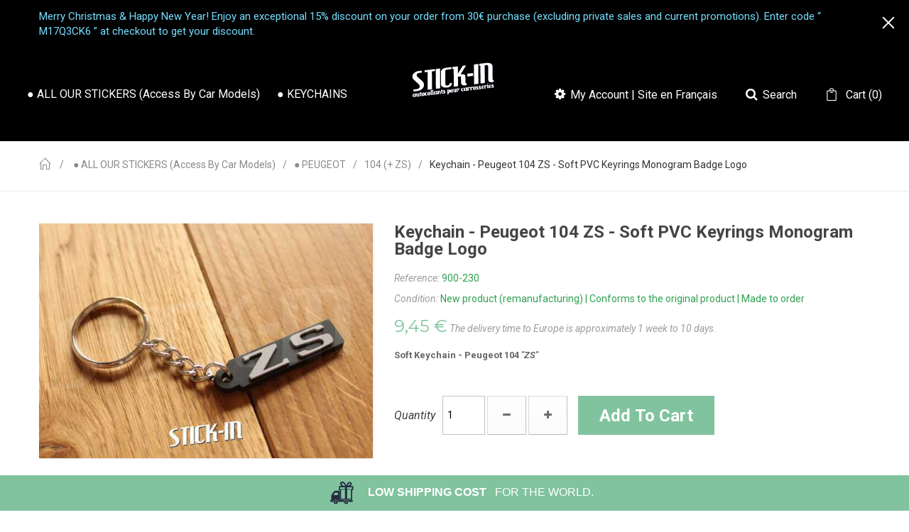

--- FILE ---
content_type: text/html; charset=utf-8
request_url: https://shop.stick-in.fr/en/stickers-decals-peugeot-104-zs-zs2/259-keychain-peugeot-104-zs-soft-pvc-keyrings-monogram-badge-logo.html
body_size: 20409
content:
<!DOCTYPE HTML> <!--[if lt IE 7]><html class="no-js lt-ie9 lt-ie8 lt-ie7" lang="en-us"><![endif]--> <!--[if IE 7]><html class="no-js lt-ie9 lt-ie8 ie7" lang="en-us"><![endif]--> <!--[if IE 8]><html class="no-js lt-ie9 ie8" lang="en-us"><![endif]--> <!--[if gt IE 8]><html class="no-js ie9" lang="en-us"><![endif]--><html lang="en-us"><head><meta charset="utf-8" /><title>Keychain - Peugeot 104 ZS - soft PVC keyrings monogram badge logo - STICK-IN | www.stick-in.fr</title><meta name="description" content="Keychain, keyrings, Stripes PTS Peugeot Talbot Sport 104 ZS." /><meta name="generator" content="PrestaShop" /><meta name="robots" content="index,follow" /><meta name="viewport" content="width=device-width, minimum-scale=0.25, maximum-scale=1.6, initial-scale=1.0" /><meta name="apple-mobile-web-app-capable" content="yes" /><link rel="icon" type="image/vnd.microsoft.icon" href="/img/favicon.ico?1738231704" /><link rel="shortcut icon" type="image/x-icon" href="/img/favicon.ico?1738231704" /><link rel="stylesheet" href="https://fonts.googleapis.com/icon?family=Material+Icons" type="text/css" media="all" /><link rel="stylesheet" href="https://shop.stick-in.fr/themes/pos_raavin/cache/v_1102_d32f2b0bf35d993262c2a229731de24d_all.css" type="text/css" media="all" /><link rel="stylesheet" href="https://shop.stick-in.fr/themes/pos_raavin/cache/v_1102_795b5b60dfb4c91e8ca87f3ed9483a2a_print.css" type="text/css" media="print" />   <style></style>  <style>.layered_filter_ul .radio,.layered_filter_ul .checkbox {
    display: inline-block;
}
.ets_speed_dynamic_hook .cart-products-count{
    display:none!important;
}
.ets_speed_dynamic_hook .ajax_cart_quantity ,.ets_speed_dynamic_hook .ajax_cart_product_txt,.ets_speed_dynamic_hook .ajax_cart_product_txt_s{
    display:none!important;
}
.ets_speed_dynamic_hook .shopping_cart > a:first-child:after {
    display:none!important;
}</style><link href='https://fonts.googleapis.com/css?family=Montserrat:400,700' rel='stylesheet'><link href='https://fonts.googleapis.com/css?family=Roboto:100,100i,300,300i,400,400i,500,500i,700,700i,900,900i&amp;subset=cyrillic,cyrillic-ext,greek,greek-ext,latin-ext,vietnamese' rel='stylesheet'><style type="text/css">h1, h2, h3, h4, h5, h6, .h1, .h2, .h3, .h4, .h5, .h6{
			font-family:Montserrat;
			} 
			.titleFont{
			font-family:Montserrat !important;
			}
							body, .footer-container #footer a, .footer-container #footer ul li{
			font-family:Roboto;
			}
			.linkFont{
			font-family:Roboto !important;
			}</style><meta property="og:image" content="https://shop.stick-in.fr/1779-medium_default/keychain-peugeot-104-zs-soft-pvc-keyrings-monogram-badge-logo.jpg"><meta property="og:image:width" content="125"><meta property="og:image:height" content="88"> <link rel="stylesheet" href="/modules/hotinfo/css/hotinfo.css"/><div class="hotinfo_top" align="center" style="text-align:center; background:#81C39E; border-top:1px solid #FFFFFF;"><table style="width:100%; height:50px; text-align:center;"><td> <span class="hotinfo_top"><div style="text-align: center;"><p><span style="font-family: arial, helvetica, sans-serif; font-size: 12pt; color: #ffffff;"><strong><img src="https://shop.stick-in.fr/img/cms/LOGO-06.png" alt="" width="33" height="33" /> &nbsp; &nbsp; LOW SHIPPING COST &nbsp; </strong>FOR THE WORLD.</span></p></div></td></table></div><link rel="canonical" href="https://shop.stick-in.fr/en/stickers-decals-peugeot-104-zs-zs2/259-keychain-peugeot-104-zs-soft-pvc-keyrings-monogram-badge-logo.html" /><link rel="alternate" hreflang="en" href="https://shop.stick-in.fr/en/stickers-decals-peugeot-104-zs-zs2/259-keychain-peugeot-104-zs-soft-pvc-keyrings-monogram-badge-logo.html" /><link rel="alternate" hreflang="en-us" href="https://shop.stick-in.fr/en/stickers-decals-peugeot-104-zs-zs2/259-keychain-peugeot-104-zs-soft-pvc-keyrings-monogram-badge-logo.html" /><link rel="alternate" hreflang="fr" href="https://shop.stick-in.fr/fr/autocollants-stickers-peugeot-104-zs-zs2/259-porte-cles-peugeot-104-zs-pvc-souple-monogramme-logo.html" /><link rel="alternate" hreflang="fr-fr" href="https://shop.stick-in.fr/fr/autocollants-stickers-peugeot-104-zs-zs2/259-porte-cles-peugeot-104-zs-pvc-souple-monogramme-logo.html" /><link rel="alternate" hreflang="de" href="https://shop.stick-in.fr/de/autocollants-stickers-peugeot-104-zs-zs2/259-porte-cles-peugeot-104-zs-pvc-souple-monogramme-logo.html" /><link rel="alternate" hreflang="de-de" href="https://shop.stick-in.fr/de/autocollants-stickers-peugeot-104-zs-zs2/259-porte-cles-peugeot-104-zs-pvc-souple-monogramme-logo.html" /><link rel="alternate" hreflang="it" href="https://shop.stick-in.fr/it/autocollants-stickers-peugeot-104-zs-zs2/259-portachiavi-peugeot-104-zs-logo-monogramma-in-morbido-pvc.html" /><link rel="alternate" hreflang="it-it" href="https://shop.stick-in.fr/it/autocollants-stickers-peugeot-104-zs-zs2/259-portachiavi-peugeot-104-zs-logo-monogramma-in-morbido-pvc.html" /><link rel="alternate" hreflang="es" href="https://shop.stick-in.fr/es/autocollants-stickers-peugeot-104-zs-zs2/259-llavero-peugeot-104-zs-logotipo-monograma-de-pvc-blando.html" /><link rel="alternate" hreflang="es-es" href="https://shop.stick-in.fr/es/autocollants-stickers-peugeot-104-zs-zs2/259-llavero-peugeot-104-zs-logotipo-monograma-de-pvc-blando.html" /><link rel="alternate" hreflang="x-default" href="https://shop.stick-in.fr/fr/autocollants-stickers-peugeot-104-zs-zs2/259-porte-cles-peugeot-104-zs-pvc-souple-monogramme-logo.html" /><style type="text/css">.animation1 {
	 -webkit-transition-duration: 500ms;
    -moz-transition-duration: 500ms;
    -o-transition-duration: 500ms;
    transition-duration: 500ms;
}</style><link rel="stylesheet" href="https://shop.stick-in.fr/themes/pos_raavin/css/animate.css" type="text/css" /><link rel="stylesheet" href="https://shop.stick-in.fr/themes/pos_raavin/css/style.css" type="text/css" /><link rel="stylesheet" href="https://shop.stick-in.fr/themes/pos_raavin/css/simple-line-icons.css" type="text/css" /><link rel="stylesheet" href="https://fonts.googleapis.com/css?family=Open+Sans:300,600&amp;subset=latin,latin-ext" type="text/css" media="all" /> <!--[if IE 8]> 
<script src="https://oss.maxcdn.com/libs/html5shiv/3.7.0/html5shiv.js"></script> 
<script src="https://oss.maxcdn.com/libs/respond.js/1.3.0/respond.min.js"></script> <![endif]--></head><body itemscope itemtype="http://schema.org/WebPage" id="product" class="product product-259 product-keychain-peugeot-104-zs-soft-pvc-keyrings-monogram-badge-logo category-48 category-stickers-decals-peugeot-104-zs-zs2 hide-left-column hide-right-column lang_en"><div id="page" class="sub-page"><div class="header-container"> <header id="header"><div class="banner"><div class="container"><div class="row"><div class="wt-banner-special"><div class="banner-special-fixed"> <a class="close-banner-special" href="javascript: void(0)"><span>close</span></a><div class="banner-special-content"> <a class="wt_banner" href="https://shop.stick-in.fr/" title=""> <img class="img-responsive" src="https://shop.stick-in.fr/modules/wtbannerspecial/views/img/802e094c998b932d05afd8fb49b87e10.jpg" alt="" title=""/> </a></div></div> <a class="show-banner-special" href="javascript: void(0)"><span>Show</span></a>  </div></div></div></div><div class="header-middle"><div class="row"><div class="col-lg-5 col-md-12 col-sm-12 col-xs-12"><div class="ma-nav-mobile-container visible-xs visible-sm"><div><div class="navbar"><div id="navbar-inner" class="navbar-inner navbar-inactive"><div class="menu-mobile"><a class="btn btn-navbar"><span class="icon-bar"></span><span class="icon-bar"></span><span class="icon-bar"></span></a><span class="brand">My car</span></div><ul id="ma-mobilemenu" class="tree mobilemenu nav-collapse collapse"><li class="last"> <a href="https://shop.stick-in.fr/en/43--all-our-stickers-access-by-car-models" title=""> ● ALL OUR STICKERS (access by car models) </a><ul><li > <a href="https://shop.stick-in.fr/en/3-stickers-decals-renault-sport-alpine-clio-megane-rs" title="Find all the stickers for RENAULT | ALPINE cars. All our decals are consistent with original. Low shipping cost for the world. Shipping within 24 to 48 hours."> ● RENAULT | ALPINE </a><ul><li > <a href="https://shop.stick-in.fr/en/4-stickers-clio-williams-decals-renault" title="Find all the stickers for Renault Clio Williams. All our stickers are similar with the original ones. Low shipping costs. Quick delivery for the world."> Clio Williams </a></li><li > <a href="https://shop.stick-in.fr/en/19-stickers-clio-16s-16v-cup-decals-renault" title="Find all the stickers for Renault Clio 16S | 16V | CUP. All our stickers are similar with the original ones. Low shipping costs. Quick delivery for the world."> Clio 16S - 16V - CUP </a></li><li > <a href="https://shop.stick-in.fr/en/55-clio-2rs-team-172-cup-trophy" title="Find all the stickers for Renault Clio 2RS Ragnotti Team Trophy 172 182. All our stickers are similar with the original ones. Low shipping costs. Quick delivery for the world."> Clio 2RS | Team, 172 CUP, Trophy </a></li><li > <a href="https://shop.stick-in.fr/en/26-stickers-clio-4rs-trophy-edc-220-decals" title="Find all the stickers for Renault Clio 4 RS Trophy EDC 220 Renault Sport. All our stickers are similar with the original ones. Low shipping costs. Quick delivery for the world."> Clio 4RS | Trophy EDC 220 </a></li><li > <a href="https://shop.stick-in.fr/en/14-megane-2rs-f1-team-r26" title="Find all the stickers for Renault Megane 2 RS F1 Team R26. All our stickers are similar with the original ones. Low shipping costs. Quick delivery for the world."> Megane 2RS | F1 Team, R26 </a></li><li > <a href="https://shop.stick-in.fr/en/23-stickers-megane-3rs-trophy-r-decals-renault-sport" title="Find all the stickers for Renault Megane 3 RS Trophy(-R). All our stickers are similar with the original ones. Low shipping costs. Quick delivery for the world."> Megane 3RS | Trophy(-R) </a></li><li > <a href="https://shop.stick-in.fr/en/57-stickers-decals-renault-4L" title="Find all the stickers for Renault 4L. All our stickers are similar with the original ones. Low shipping costs. Quick delivery for the world."> Renault 4L </a></li><li > <a href="https://shop.stick-in.fr/en/28-stickers-decals-renault-5-alpine-turbo-r5-a5" title="Find all the stickers for Renault 5 Alpine | R5 Alpine Turbo A5. All our stickers are similar with the original ones. Low shipping costs. Quick delivery for the world."> Renault 5 Alpine | Turbo </a></li><li > <a href="https://shop.stick-in.fr/en/24-stickers-renault-5-gt-turbo-r5-gtt-decals" title="Find all the stickers for Renault 5 GT Turbo R5 GTT. All our stickers are similar with the original ones. Low shipping costs. Quick delivery for the world."> Renault 5 GT Turbo </a></li><li > <a href="https://shop.stick-in.fr/en/46-stickers-decals-renault-5-turbo-1-2-r5-maxi" title="Find all the stickers for Renault 5 Turbo 1 &amp;amp; 2 R5 Maxi Tour de Corse. All our stickers are similar with the original ones. Low shipping costs. Quick delivery for the world."> Renault 5 Turbo 1 &amp; 2 </a></li><li > <a href="https://shop.stick-in.fr/en/54-stickers-decals-renault-11-R11-turbo" title="Find all the stickers for Renault 11 R11 Turbo. All our stickers are similar with the original ones. Low shipping costs. Quick delivery for the world."> Renault 11 | Turbo </a></li><li > <a href="https://shop.stick-in.fr/en/52-stickers-decals-renault-14-r14" title="Find all the stickers for Renault 14 R14. All our decals are consistent with original. Low shipping cost for the world. Shipping within 24 to 48 hours."> Renault 14 </a></li><li > <a href="https://shop.stick-in.fr/en/53-stickers-decals-renault-15-17-R15-R17" title="Find all the stickers for Renault 15 R15 &amp;amp; Renault 17 R17. All our stickers are similar with the original ones. Low shipping costs. Quick delivery for the world."> Renault 15 | R17 </a></li><li > <a href="https://shop.stick-in.fr/en/25-stickers-decals-renault-18-r18-turbo" title="Find all the stickers for Renault 18 Turbo R18. All our stickers are similar with the original ones. Low shipping costs. Quick delivery for the world."> Renault 18 | Turbo </a></li><li > <a href="https://shop.stick-in.fr/en/8-stickers-decals-renault-19-r19-16s-16v" title="Find all the stickers for Renault 19 16S | 16V R19 Cabriolet. All our stickers are similar with the original ones. Low shipping costs. Quick delivery for the world."> Renault 19 | 16S - 16V </a></li><li > <a href="https://shop.stick-in.fr/en/13-stickers-decals-renault-21-turbo-r21" title="Find all the stickers for Renault 21 Turbo R21. All our stickers are similar with the original ones. Low shipping costs. Quick delivery for the world."> Renault 21 | Turbo </a></li><li > <a href="https://shop.stick-in.fr/en/51-stickers-decals-renault-25-v6-turbo-r25-baccara" title="Find all the stickers for Renault 25 V6 Turbo Baccara. All our stickers are similar with the original ones. Low shipping costs. Quick delivery for the world."> Renault 25 | V6 Turbo </a></li><li > <a href="https://shop.stick-in.fr/en/15-stickers-decals-renault-twingo-1" title="Find all the specific stickers for Renault Twingo 1. All our stickers are compliant with the original. Alize, Benetton, Canvas Top, Kenzo, Summer, Wind, Zet, Grease, Elite, Air, Seventie, Enjoy, Freeze, Jungle, Look, Sari, Sky, Sound, Spring, Velvet, Ice, Liberty, Look, Metropolis, Summertime, Hélios, L&#039;Oréal, Sun, Soleil, Epicea, Green Fee, Perrier, St Tropez, Tintin, Verde, D, Dynamique, Tech&#039;Run, Beach, Diabolika, Oasis, Smile, Kiss Cool, Lazuli, Emotion, Chic &amp;amp; Sexy, Jade, Pépite, Collector, Pack, Easy, Société, Matic, Initiale, Authentique, Expression, Privilège, Campus."> Twingo 1 </a></li><li > <a href="https://shop.stick-in.fr/en/66-stickers-decals-renault-twingo-2-II" title="Find all the specific stickers for Renault Twingo 2 II. All our stickers are compliant with the original."> Twingo 2 </a></li><li > <a href="https://shop.stick-in.fr/en/67-stickers-decals-renault-twingo-3-III" title="Find all the specific stickers for Renault Twingo 3 III. All our stickers are compliant with the original."> Twingo 3 </a></li><li > <a href="https://shop.stick-in.fr/en/29-stickers-decals-renault-alpine-a110" title="Find all the stickers for Renault Alpine A110. All our stickers are similar with the original ones. Low shipping costs. Quick delivery for the world."> Alpine A110 </a></li><li class="last"> <a href="https://shop.stick-in.fr/en/61-stickers-decals-renault-alpine-gta-v6" title="Find all the stickers for Renault Alpine GTA V6. All our stickers are similar with the original ones. Low shipping costs. Quick delivery for the world."> Alpine GTA V6 </a></li></ul></li><li > <a href="https://shop.stick-in.fr/en/12-stickers-decals-peugeot-205-gti-19-16-rallye-309-306-1600-1900" title="Find all the stickers for PEUGEOT cars. All our decals are consistent with original. Low shipping cost for the world. Shipping within 24 to 48 hours."> ● PEUGEOT </a><ul><li > <a href="https://shop.stick-in.fr/en/48-stickers-decals-peugeot-104-zs-zs2" class="selected" title="Find all the stickers for Peugeot 104 and ZS. All our reproductions stickers are like the originals. Low shipping cost for the world. Shipping within 24 to 48 hours."> 104 (+ ZS) </a></li><li > <a href="https://shop.stick-in.fr/en/47-106-rallye-xs-xsi-s16" title="Find all the stickers for Peugeot 106 Rallye XSi &amp;amp; S16. All our reproductions stickers are like the originals. Low shipping cost for the world. Shipping within 24 to 48 hours."> 106 (+ Rallye, XS, XSi &amp; S16) </a></li><li > <a href="https://shop.stick-in.fr/en/63-stickers-decals-peugeot-204" title="Find all the stickers for Peugeot 204. All our reproductions stickers are like the originals. Low shipping cost for the world. Shipping within 24 to 48 hours."> 204 </a></li><li > <a href="https://shop.stick-in.fr/en/22-stickers-decals-peugeot-205-cabriolet-cti-roland-garros-cj-pininfarina" title="Find all the stickers for Peugeot 205 Cabriolet Convertible CJ CTI or Roland Garros. All our reproductions stickers are like the originals. Low shipping cost for the world. Shipping within 24 to 48 hours."> 205 Cabriolet (+CTI, Roland Garros) </a></li><li > <a href="https://shop.stick-in.fr/en/20-stickers-decals-peugeot-205-gti-16-105-115" title="Find all the stickers for Peugeot 205 205 GTI 1.6 105 115. All our reproductions stickers are like the originals. Low shipping cost for the world. Shipping within 24 to 48 hours."> 205 GTI 1.6 </a></li><li > <a href="https://shop.stick-in.fr/en/21-stickers-decals-peugeot-205-gti-19-130-griffe" title="Find all the stickers forPeugeot 205 GTI 1.9 and Griffe. All our decals are consistent with original. Low shipping cost for the world. Shipping within 24 to 48 hours."> 205 GTI 1.9 (+ Griffe) </a></li><li > <a href="https://shop.stick-in.fr/en/50-stickers-decals-peugeot-205-rallye" title="Find all the stickers for Peugeot 205 Rallye. All our reproductions stickers are like the originals. Low shipping cost for the world. Shipping within 24 to 48 hours."> 205 Rallye </a></li><li > <a href="https://shop.stick-in.fr/en/31-stickers-decals-peugeot-205-roland-garros" title="Find all the stickers for Peugeot 205 Roland Garros. All our reproductions stickers are like the originals. Low shipping cost for the world. Shipping within 24 to 48 hours."> 205 Roland Garros </a></li><li > <a href="https://shop.stick-in.fr/en/30-stickers-decals-peugeot-205-xs-gt" title=""> 205 XS &amp; GT </a></li><li > <a href="https://shop.stick-in.fr/en/62-304" title=""> 304 </a></li><li > <a href="https://shop.stick-in.fr/en/59-stickers-decals-peugeot-305" title=""> 305 </a></li><li > <a href="https://shop.stick-in.fr/en/32-stickers-peugeot-306-s16-roland-garros-decals" title=""> 306 (+ S16, Roland Garros) </a></li><li > <a href="https://shop.stick-in.fr/en/44-stickers-peugeot-309-gti-decals" title=""> 309 (+GTI) </a></li><li > <a href="https://shop.stick-in.fr/en/49-stickers-decals-peugeot-405-mi16" title=""> 405 (+ Mi16) </a></li><li class="last"> <a href="https://shop.stick-in.fr/en/58-stickers-decals-peugeot-505" title=""> 505 </a></li></ul></li><li > <a href="https://shop.stick-in.fr/en/17-stickers-decals-lotus-elise-exige-111s-111r-s1-s2-cup" title="Find all the stickers for Lotus Elise or Exige cars. All our decals are consistent with original. Low shipping cost for the world. Shipping within 24 to 48 hours."> ● LOTUS </a><ul><li > <a href="https://shop.stick-in.fr/en/33-stickers-lotus-elise-mk1-s1-111s-111r-135r-160" title=""> Elise S1 (1996 - 2000) </a></li><li > <a href="https://shop.stick-in.fr/en/34-stickers-decals-lotus-elise-s2--mk2-111s-111r-135r-160-2001-2010-sport-190-122-toyota-supercharged-sc-s-r" title=""> Elise S2 (2001 - 2010) </a></li><li > <a href="https://shop.stick-in.fr/en/35-stickers-lotus-exige-mk1-s1-cup-2000-2002" title=""> Exige S1 (2000 - 2002) </a></li><li class="last"> <a href="https://shop.stick-in.fr/en/36-exige-s2-2004-2011" title=""> Exige S2 (2004 - 2011) </a></li></ul></li><li > <a href="https://shop.stick-in.fr/en/37--volkswagen" title=""> ● VOLKSWAGEN </a><ul><li > <a href="https://shop.stick-in.fr/en/38-golf-gti-mk1" title=""> Golf GTI mk1 </a></li><li class="last"> <a href="https://shop.stick-in.fr/en/39-golf-gti-mk2" title=""> Golf GTI mk2 </a></li></ul></li><li > <a href="https://shop.stick-in.fr/en/40--land-rover" title=""> ● LAND ROVER </a><ul><li class="last"> <a href="https://shop.stick-in.fr/en/41-defender" title=""> Defender </a></li></ul></li><li > <a href="https://shop.stick-in.fr/en/64--automobile-circuits" title=""> ● AUTOMOBILE CIRCUITS </a></li><li class="last"> <a href="https://shop.stick-in.fr/en/56--keychains" title="Find all our specific key rings for your (youngtimers classics) car."> ● KEYCHAINS </a></li></ul></li></ul>  </div></div></div></div><div class="nav-container visible-lg visible-md"><div class="nav-inner"><div id="pt_custommenu" class="pt_custommenu"><div id="pt_menu43" class="pt_menu nav-1"><div class="parentMenu"> <a href="https://shop.stick-in.fr/en/43--all-our-stickers-access-by-car-models"> <span>● ALL OUR STICKERS (access by car models)</span> </a></div><div id="popup43" class="popup" style="display: none; width: 1228px;"><div class="block1" id="block143"><div class="column first col1"><div class="itemMenu level1"><a class="itemMenuName level3" href="https://shop.stick-in.fr/en/3-stickers-decals-renault-sport-alpine-clio-megane-rs"><span>●&nbsp;RENAULT&nbsp;|&nbsp;ALPINE</span></a><div class="itemSubMenu level3"><div class="itemMenu level4"><a class="itemMenuName level4" href="https://shop.stick-in.fr/en/4-stickers-clio-williams-decals-renault"><span>Clio&nbsp;Williams</span></a><a class="itemMenuName level4" href="https://shop.stick-in.fr/en/19-stickers-clio-16s-16v-cup-decals-renault"><span>Clio&nbsp;16S&nbsp;-&nbsp;16V&nbsp;-&nbsp;CUP</span></a><a class="itemMenuName level4" href="https://shop.stick-in.fr/en/55-clio-2rs-team-172-cup-trophy"><span>Clio&nbsp;2RS&nbsp;|&nbsp;Team,&nbsp;172&nbsp;CUP,&nbsp;Trophy</span></a><a class="itemMenuName level4" href="https://shop.stick-in.fr/en/26-stickers-clio-4rs-trophy-edc-220-decals"><span>Clio&nbsp;4RS&nbsp;|&nbsp;Trophy&nbsp;EDC&nbsp;220</span></a><a class="itemMenuName level4" href="https://shop.stick-in.fr/en/14-megane-2rs-f1-team-r26"><span>Megane&nbsp;2RS&nbsp;|&nbsp;F1&nbsp;Team,&nbsp;R26</span></a><a class="itemMenuName level4" href="https://shop.stick-in.fr/en/23-stickers-megane-3rs-trophy-r-decals-renault-sport"><span>Megane&nbsp;3RS&nbsp;|&nbsp;Trophy(-R)</span></a><a class="itemMenuName level4" href="https://shop.stick-in.fr/en/57-stickers-decals-renault-4L"><span>Renault&nbsp;4L</span></a><a class="itemMenuName level4" href="https://shop.stick-in.fr/en/28-stickers-decals-renault-5-alpine-turbo-r5-a5"><span>Renault&nbsp;5&nbsp;Alpine&nbsp;|&nbsp;Turbo</span></a><a class="itemMenuName level4" href="https://shop.stick-in.fr/en/24-stickers-renault-5-gt-turbo-r5-gtt-decals"><span>Renault&nbsp;5&nbsp;GT&nbsp;Turbo</span></a><a class="itemMenuName level4" href="https://shop.stick-in.fr/en/46-stickers-decals-renault-5-turbo-1-2-r5-maxi"><span>Renault&nbsp;5&nbsp;Turbo&nbsp;1&nbsp;&&nbsp;2</span></a><a class="itemMenuName level4" href="https://shop.stick-in.fr/en/54-stickers-decals-renault-11-R11-turbo"><span>Renault&nbsp;11&nbsp;|&nbsp;Turbo</span></a><a class="itemMenuName level4" href="https://shop.stick-in.fr/en/52-stickers-decals-renault-14-r14"><span>Renault&nbsp;14</span></a><a class="itemMenuName level4" href="https://shop.stick-in.fr/en/53-stickers-decals-renault-15-17-R15-R17"><span>Renault&nbsp;15&nbsp;|&nbsp;R17</span></a><a class="itemMenuName level4" href="https://shop.stick-in.fr/en/25-stickers-decals-renault-18-r18-turbo"><span>Renault&nbsp;18&nbsp;|&nbsp;Turbo</span></a><a class="itemMenuName level4" href="https://shop.stick-in.fr/en/8-stickers-decals-renault-19-r19-16s-16v"><span>Renault&nbsp;19&nbsp;|&nbsp;16S&nbsp;-&nbsp;16V</span></a><a class="itemMenuName level4" href="https://shop.stick-in.fr/en/13-stickers-decals-renault-21-turbo-r21"><span>Renault&nbsp;21&nbsp;|&nbsp;Turbo</span></a><a class="itemMenuName level4" href="https://shop.stick-in.fr/en/51-stickers-decals-renault-25-v6-turbo-r25-baccara"><span>Renault&nbsp;25&nbsp;|&nbsp;V6&nbsp;Turbo</span></a><a class="itemMenuName level4" href="https://shop.stick-in.fr/en/15-stickers-decals-renault-twingo-1"><span>Twingo&nbsp;1</span></a><a class="itemMenuName level4" href="https://shop.stick-in.fr/en/66-stickers-decals-renault-twingo-2-II"><span>Twingo&nbsp;2</span></a><a class="itemMenuName level4" href="https://shop.stick-in.fr/en/67-stickers-decals-renault-twingo-3-III"><span>Twingo&nbsp;3</span></a><a class="itemMenuName level4" href="https://shop.stick-in.fr/en/29-stickers-decals-renault-alpine-a110"><span>Alpine&nbsp;A110</span></a><a class="itemMenuName level4" href="https://shop.stick-in.fr/en/61-stickers-decals-renault-alpine-gta-v6"><span>Alpine&nbsp;GTA&nbsp;V6</span></a></div></div></div></div><div class="column col2"><div class="itemMenu level1"><a class="itemMenuName level3" href="https://shop.stick-in.fr/en/12-stickers-decals-peugeot-205-gti-19-16-rallye-309-306-1600-1900"><span>●&nbsp;PEUGEOT</span></a><div class="itemSubMenu level3"><div class="itemMenu level4"><a class="itemMenuName level4" href="https://shop.stick-in.fr/en/48-stickers-decals-peugeot-104-zs-zs2"><span>104&nbsp;(+&nbsp;ZS)</span></a><a class="itemMenuName level4" href="https://shop.stick-in.fr/en/47-106-rallye-xs-xsi-s16"><span>106&nbsp;(+&nbsp;Rallye,&nbsp;XS,&nbsp;XSi&nbsp;&&nbsp;S16)</span></a><a class="itemMenuName level4" href="https://shop.stick-in.fr/en/63-stickers-decals-peugeot-204"><span>204</span></a><a class="itemMenuName level4" href="https://shop.stick-in.fr/en/22-stickers-decals-peugeot-205-cabriolet-cti-roland-garros-cj-pininfarina"><span>205&nbsp;Cabriolet&nbsp;(+CTI,&nbsp;Roland&nbsp;Garros)</span></a><a class="itemMenuName level4" href="https://shop.stick-in.fr/en/20-stickers-decals-peugeot-205-gti-16-105-115"><span>205&nbsp;GTI&nbsp;1.6</span></a><a class="itemMenuName level4" href="https://shop.stick-in.fr/en/21-stickers-decals-peugeot-205-gti-19-130-griffe"><span>205&nbsp;GTI&nbsp;1.9&nbsp;(+&nbsp;Griffe)</span></a><a class="itemMenuName level4" href="https://shop.stick-in.fr/en/50-stickers-decals-peugeot-205-rallye"><span>205&nbsp;Rallye</span></a><a class="itemMenuName level4" href="https://shop.stick-in.fr/en/31-stickers-decals-peugeot-205-roland-garros"><span>205&nbsp;Roland&nbsp;Garros</span></a><a class="itemMenuName level4" href="https://shop.stick-in.fr/en/30-stickers-decals-peugeot-205-xs-gt"><span>205&nbsp;XS&nbsp;&&nbsp;GT</span></a><a class="itemMenuName level4" href="https://shop.stick-in.fr/en/62-304"><span>304</span></a><a class="itemMenuName level4" href="https://shop.stick-in.fr/en/59-stickers-decals-peugeot-305"><span>305</span></a><a class="itemMenuName level4" href="https://shop.stick-in.fr/en/32-stickers-peugeot-306-s16-roland-garros-decals"><span>306&nbsp;(+&nbsp;S16,&nbsp;Roland&nbsp;Garros)</span></a><a class="itemMenuName level4" href="https://shop.stick-in.fr/en/44-stickers-peugeot-309-gti-decals"><span>309&nbsp;(+GTI)</span></a><a class="itemMenuName level4" href="https://shop.stick-in.fr/en/49-stickers-decals-peugeot-405-mi16"><span>405&nbsp;(+&nbsp;Mi16)</span></a><a class="itemMenuName level4" href="https://shop.stick-in.fr/en/58-stickers-decals-peugeot-505"><span>505</span></a></div></div></div></div><div class="column col3"><div class="itemMenu level1"><a class="itemMenuName level3" href="https://shop.stick-in.fr/en/17-stickers-decals-lotus-elise-exige-111s-111r-s1-s2-cup"><span>●&nbsp;LOTUS</span></a><div class="itemSubMenu level3"><div class="itemMenu level4"><a class="itemMenuName level4" href="https://shop.stick-in.fr/en/33-stickers-lotus-elise-mk1-s1-111s-111r-135r-160"><span>Elise&nbsp;S1&nbsp;(1996&nbsp;-&nbsp;2000)</span></a><a class="itemMenuName level4" href="https://shop.stick-in.fr/en/34-stickers-decals-lotus-elise-s2--mk2-111s-111r-135r-160-2001-2010-sport-190-122-toyota-supercharged-sc-s-r"><span>Elise&nbsp;S2&nbsp;(2001&nbsp;-&nbsp;2010)</span></a><a class="itemMenuName level4" href="https://shop.stick-in.fr/en/35-stickers-lotus-exige-mk1-s1-cup-2000-2002"><span>Exige&nbsp;S1&nbsp;(2000&nbsp;-&nbsp;2002)</span></a><a class="itemMenuName level4" href="https://shop.stick-in.fr/en/36-exige-s2-2004-2011"><span>Exige&nbsp;S2&nbsp;(2004&nbsp;-&nbsp;2011)</span></a></div></div></div></div><div class="column col4"><div class="itemMenu level1"><a class="itemMenuName level3" href="https://shop.stick-in.fr/en/37--volkswagen"><span>●&nbsp;VOLKSWAGEN</span></a><div class="itemSubMenu level3"><div class="itemMenu level4"><a class="itemMenuName level4" href="https://shop.stick-in.fr/en/38-golf-gti-mk1"><span>Golf&nbsp;GTI&nbsp;mk1</span></a><a class="itemMenuName level4" href="https://shop.stick-in.fr/en/39-golf-gti-mk2"><span>Golf&nbsp;GTI&nbsp;mk2</span></a></div></div></div></div><div class="column col5"><div class="itemMenu level1"><a class="itemMenuName level3" href="https://shop.stick-in.fr/en/40--land-rover"><span>●&nbsp;LAND&nbsp;ROVER</span></a><div class="itemSubMenu level3"><div class="itemMenu level4"><a class="itemMenuName level4" href="https://shop.stick-in.fr/en/41-defender"><span>Defender</span></a></div></div></div></div><div class="column col6"><div class="itemMenu level1"><a class="itemMenuName level3" href="https://shop.stick-in.fr/en/64--automobile-circuits"><span>●&nbsp;AUTOMOBILE&nbsp;CIRCUITS</span></a></div></div><div class="column last col7"><div class="itemMenu level1"><a class="itemMenuName level3" href="https://shop.stick-in.fr/en/56--keychains"><span>●&nbsp;KEYCHAINS</span></a></div></div><div class="clearBoth"></div></div></div></div><div id="pt_menu56" class="pt_menu nav-2 pt_menu_no_child"><div class="parentMenu"> <a href="https://shop.stick-in.fr/en/56--keychains"> <span>● KEYCHAINS</span> </a></div></div></div></div></div>  </div><div class="pos_logo col-lg-2 col-md-12 col-sm-12 col-xs-12"> <a href="https://shop.stick-in.fr/" title="STICK-IN | www.stick-in.fr"> <img class="logo img-responsive" src="https://shop.stick-in.fr/img/my-shop-logo-1495109507.jpg" alt="STICK-IN | www.stick-in.fr" width="351" height="100"/> </a></div><div class="col-lg-5 col-md-12 col-sm-12 col-xs-12"><div class="right-header"><div class="block-cart"><div class="shopping_cart"> <a href="https://shop.stick-in.fr/en/order" title="View my shopping cart" rel="nofollow"> <b>Cart</b> (<span class="ajax_cart_quantity unvisible">0</span>) <span class="ajax_cart_product_txt">item</span> <span class="ajax_cart_product_txt_s unvisible">items </span> <span class="ajax_cart_total unvisible"> 0,00 € </span> <span class="ajax_cart_no_product">(empty)</span> </a><div class="cart_block block exclusive"><div class="block_content"><div class="cart_block_list"><p class="cart_block_no_products"> No products</p><div class="cart-prices"><div class="cart-prices-line first-line"> <span class="price cart_block_shipping_cost ajax_cart_shipping_cost unvisible"> To be determined </span> <span class="unvisible"> Shipping </span></div><div class="cart-prices-line"> <span class="price cart_block_tax_cost ajax_cart_tax_cost">0,00 €</span> <span>Tax</span></div><div class="cart-prices-line last-line"> <span class="price cart_block_total ajax_block_cart_total">0,00 €</span> <span>Total</span></div></div><p class="cart-buttons"> <a id="button_order_cart" class="btn btn-default button button-small" href="https://shop.stick-in.fr/en/order" title="Check out" rel="nofollow"> <span> Check out<i class="icon-chevron-right right"></i> </span> </a></p></div></div></div></div></div><div id="layer_cart"><div class="clearfix"><div class="layer_cart_product col-xs-12 col-md-6"> <span class="cross" title="Close window"></span> <span class="title"> <i class="icon-check"></i>Product successfully added to your shopping cart </span><div class="product-image-container layer_cart_img"></div><div class="layer_cart_product_info"> <span id="layer_cart_product_title" class="product-name"></span> <span id="layer_cart_product_attributes"></span><div> <strong class="dark">Quantity</strong> <span id="layer_cart_product_quantity"></span></div><div> <strong class="dark">Total</strong> <span id="layer_cart_product_price"></span></div></div></div><div class="layer_cart_cart col-xs-12 col-md-6"> <span class="title"> <span class="ajax_cart_product_txt_s unvisible"> There are <span class="ajax_cart_quantity">0</span> items in your cart. </span> <span class="ajax_cart_product_txt "> There is 1 item in your cart. </span> </span><div class="layer_cart_row"> <strong class="dark"> Total products </strong> <span class="ajax_block_products_total"> </span></div><div class="layer_cart_row"> <strong class="dark unvisible"> Total shipping&nbsp; </strong> <span class="ajax_cart_shipping_cost unvisible"> To be determined </span></div><div class="layer_cart_row"> <strong class="dark">Tax</strong> <span class="price cart_block_tax_cost ajax_cart_tax_cost">0,00 €</span></div><div class="layer_cart_row"> <strong class="dark"> Total </strong> <span class="ajax_block_cart_total"> </span></div><div class="button-container"> <span class="continue btn btn-default button exclusive-medium" title="Continue shopping"> <span> <i class="icon-chevron-left left"></i>Continue shopping </span> </span> <a class="btn btn-default button button-medium" href="https://shop.stick-in.fr/en/order" title="Proceed to checkout" rel="nofollow"> <span> Proceed to checkout<i class="icon-chevron-right right"></i> </span> </a></div></div></div><div class="crossseling"></div></div><div class="layer_cart_overlay"></div><div id="search_block_top"><div class="icon-search current ">Search</div><div class="toogle_content"><form id="searchbox" method="get" action="//shop.stick-in.fr/en/search" > <input type="hidden" name="controller" value="search" /> <input type="hidden" name="orderby" value="position" /> <input type="hidden" name="orderway" value="desc" /> <input class="search_query form-control" type="text" id="search_query_top" name="search_query" placeholder="Search" value="" /> <button type="submit" name="submit_search" class="btn btn-default button-search"> <span>Search</span> </button></form></div></div><div class="setting-nav"><div class="icon-nav current">My Account | Site en Fran&ccedil;ais</div><ul class="content-nav toogle_content"><li class="header_userinfo"><div class="top-userinfo"><ul id="header_links" class=" vertical-link header_links_ul"><li class="first"><a class="link-myaccount" href="https://shop.stick-in.fr/en/my-account" title="My account"> My account </a></li><li><a class="link-checkout" href="https://shop.stick-in.fr/en/order" title="checkout"> checkout </a></li><li> <a class="login" href="https://shop.stick-in.fr/en/my-account" rel="nofollow" title="Log in to your customer account"> Log in </a></li></ul></div></li><li id="languages-block-top" class="languages-block"><div class="current_active"> <img src="https://shop.stick-in.fr/img/l/1.jpg" alt="en" width="16" height="11" /> <span>English</span></div><ul id="first-languages" class="languages-block_ul"><li class="selected"> <img src="https://shop.stick-in.fr/img/l/1.jpg" alt="en" width="16" height="11" /> <span>English</span></li><li > <img src="https://shop.stick-in.fr/img/l/2.jpg" alt="fr" width="16" height="11" /> <a href="https://shop.stick-in.fr/fr/autocollants-stickers-peugeot-104-zs-zs2/259-porte-cles-peugeot-104-zs-pvc-souple-monogramme-logo.html" title="Français (French)" rel="alternate" hreflang="fr"> <span>Français</span> </a></li><li > <img src="https://shop.stick-in.fr/img/l/3.jpg" alt="de" width="16" height="11" /> <a href="https://shop.stick-in.fr/de/autocollants-stickers-peugeot-104-zs-zs2/259-porte-cles-peugeot-104-zs-pvc-souple-monogramme-logo.html" title="Deutsch (German)" rel="alternate" hreflang="de"> <span>Deutsch</span> </a></li><li > <img src="https://shop.stick-in.fr/img/l/4.jpg" alt="it" width="16" height="11" /> <a href="https://shop.stick-in.fr/it/autocollants-stickers-peugeot-104-zs-zs2/259-portachiavi-peugeot-104-zs-logo-monogramma-in-morbido-pvc.html" title="Italiano (Italian)" rel="alternate" hreflang="it"> <span>Italiano</span> </a></li><li > <img src="https://shop.stick-in.fr/img/l/6.jpg" alt="es" width="16" height="11" /> <a href="https://shop.stick-in.fr/es/autocollants-stickers-peugeot-104-zs-zs2/259-llavero-peugeot-104-zs-logotipo-monograma-de-pvc-blando.html" title="Español (Spanish)" rel="alternate" hreflang="es"> <span>Español</span> </a></li></ul></li></ul></div></div></div></div></div><div class="pos_breadcrumb"><div class="container"><div class="breadcrumb clearfix"> <a class="home" href="https://shop.stick-in.fr/" title="Return to Home"><i class="icon-home"></i></a> <span class="navigation-pipe">&gt;</span> <span class="navigation_page"><span itemscope itemtype="http://data-vocabulary.org/Breadcrumb"><a itemprop="url" href="https://shop.stick-in.fr/en/43--all-our-stickers-access-by-car-models" title="● ALL OUR STICKERS (access by car models)" ><span itemprop="title">● ALL OUR STICKERS (access by car models)</span></a></span><span class="navigation-pipe">></span><span itemscope itemtype="http://data-vocabulary.org/Breadcrumb"><a itemprop="url" href="https://shop.stick-in.fr/en/12-stickers-decals-peugeot-205-gti-19-16-rallye-309-306-1600-1900" title="● PEUGEOT" ><span itemprop="title">● PEUGEOT</span></a></span><span class="navigation-pipe">></span><span itemscope itemtype="http://data-vocabulary.org/Breadcrumb"><a itemprop="url" href="https://shop.stick-in.fr/en/48-stickers-decals-peugeot-104-zs-zs2" title="104 (+ ZS)" ><span itemprop="title">104 (+ ZS)</span></a></span><span class="navigation-pipe">></span>Keychain - Peugeot 104 ZS - soft PVC keyrings monogram badge logo</span></div></div></div> </header></div><div class="columns-container"><div id="columns" class="container"><div id="slider_row" class="row"></div><div class="row"><div id="center_column" class="center_column col-xs-12 col-sm-12"><div itemscope itemtype="https://schema.org/Product"><meta itemprop="url" content="https://shop.stick-in.fr/en/stickers-decals-peugeot-104-zs-zs2/259-keychain-peugeot-104-zs-soft-pvc-keyrings-monogram-badge-logo.html"><div class="primary_block row"><div class="container"><div class="top-hr"></div></div><div class="pb-left-column col-xs-12 col-sm-6 col-md-5"><div id="image-block" class="clearfix"> <span id="view_full_size"> <a class="jqzoom" title="Keychain - Peugeot 104 ZS - soft PVC keyrings monogram badge logo" rel="gal1" href="https://shop.stick-in.fr/1779-thickbox_default/keychain-peugeot-104-zs-soft-pvc-keyrings-monogram-badge-logo.jpg"> <img itemprop="image" src="https://shop.stick-in.fr/1779-large_default/keychain-peugeot-104-zs-soft-pvc-keyrings-monogram-badge-logo.jpg" title="Keychain - Peugeot 104 ZS - soft PVC keyrings monogram badge logo" alt="Keychain - Peugeot 104 ZS - soft PVC keyrings monogram badge logo"/> </a> </span></div><div id="views_block" class="clearfix "><div id="thumbs_list"><ul id="thumbs_list_frame"><li id="thumbnail_1779"> <a href="javascript:void(0);" rel="{gallery: 'gal1', smallimage: 'https://shop.stick-in.fr/1779-large_default/keychain-peugeot-104-zs-soft-pvc-keyrings-monogram-badge-logo.jpg',largeimage: 'https://shop.stick-in.fr/1779-thickbox_default/keychain-peugeot-104-zs-soft-pvc-keyrings-monogram-badge-logo.jpg'}" title="Keychain - Peugeot 104 ZS - soft PVC keyrings monogram badge logo"> <img class="img-responsive" id="thumb_1779" src="https://shop.stick-in.fr/1779-cart_default/keychain-peugeot-104-zs-soft-pvc-keyrings-monogram-badge-logo.jpg" alt="Keychain - Peugeot 104 ZS - soft PVC keyrings monogram badge logo" title="Keychain - Peugeot 104 ZS - soft PVC keyrings monogram badge logo" height="56" width="80" itemprop="image" /> </a></li><li id="thumbnail_1780" class="last"> <a href="javascript:void(0);" rel="{gallery: 'gal1', smallimage: 'https://shop.stick-in.fr/1780-large_default/keychain-peugeot-104-zs-soft-pvc-keyrings-monogram-badge-logo.jpg',largeimage: 'https://shop.stick-in.fr/1780-thickbox_default/keychain-peugeot-104-zs-soft-pvc-keyrings-monogram-badge-logo.jpg'}" title="Keychain - Peugeot 104 ZS - soft PVC keyrings monogram badge logo"> <img class="img-responsive" id="thumb_1780" src="https://shop.stick-in.fr/1780-cart_default/keychain-peugeot-104-zs-soft-pvc-keyrings-monogram-badge-logo.jpg" alt="Keychain - Peugeot 104 ZS - soft PVC keyrings monogram badge logo" title="Keychain - Peugeot 104 ZS - soft PVC keyrings monogram badge logo" height="56" width="80" itemprop="image" /> </a></li></ul></div></div><p class="resetimg clear no-print"> <span id="wrapResetImages" style="display: none;"> <a href="https://shop.stick-in.fr/en/stickers-decals-peugeot-104-zs-zs2/259-keychain-peugeot-104-zs-soft-pvc-keyrings-monogram-badge-logo.html" data-id="resetImages"> <i class="icon-repeat"></i> Display all pictures </a> </span></p></div><div class="pb-center-column col-xs-12 col-sm-6 col-md-7"><h1 itemprop="name">Keychain - Peugeot 104 ZS - soft PVC keyrings monogram badge logo</h1><p id="product_reference"> <label>Reference: </label> <span class="editable" itemprop="sku" content="900-230">900-230</span></p><p id="product_condition"> <label>Condition: </label><link itemprop="itemCondition" href="https://schema.org/NewCondition"/> <span class="editable">New product (remanufacturing) | Conforms to the original product | Made to order</span></p><div class="content_prices clearfix"><div><p class="our_price_display" itemprop="offers" itemscope itemtype="https://schema.org/Offer"><link itemprop="availability" href="https://schema.org/InStock"/><span id="our_price_display" class="price" itemprop="price" content="9.45">9,45 €</span><meta itemprop="priceCurrency" content="EUR" /></p><p id="reduction_percent" style="display:none;"><span id="reduction_percent_display"></span></p><p id="reduction_amount" style="display:none"><span id="reduction_amount_display"></span></p><p id="old_price" class="hidden"><span id="old_price_display"><span class="price"></span></span></p> <label>The delivery time to Europe is approximately 1 week to 10 days.</label></div><div class="clear"></div></div><div id="short_description_block"><div id="short_description_content" class="rte align_justify" itemprop="description"><address><strong>Soft Keychain - Peugeot 104<em> "ZS"</em></strong><em><br /></em></address></div><p class="buttons_bottom_block"> <a href="javascript:{}" class="button"> More details </a></p></div><form id="buy_block" action="https://shop.stick-in.fr/en/cart" method="post"><p class="hidden"> <input type="hidden" name="token" value="9426dca1d9ab91bf20c8707d5df14c24" /> <input type="hidden" name="id_product" value="259" id="product_page_product_id" /> <input type="hidden" name="add" value="1" /> <input type="hidden" name="id_product_attribute" id="idCombination" value="" /></p><div class="box-info-product"><p id="quantity_wanted_p"> <label for="quantity_wanted">Quantity</label> <input type="number" min="1" name="qty" id="quantity_wanted" class="text" value="1" /> <a href="#" data-field-qty="qty" class="btn btn-default button-minus product_quantity_down"> <span><i class="icon-minus"></i></span> </a> <a href="#" data-field-qty="qty" class="btn btn-default button-plus product_quantity_up"> <span><i class="icon-plus"></i></span> </a> <span class="clearfix"></span></p><p id="minimal_quantity_wanted_p" style="display: none;"> The minimum purchase order quantity for the product is <b id="minimal_quantity_label">1</b></p><div class="box-cart-bottom"><div class="cart-product"><div id="add_to_cart" class="buttons_bottom_block no-print"> <button type="submit" name="Submit" class="exclusive"> <span>Add to cart</span> </button></div></div><ul id="usefull_link_block" class="clearfix no-print"></ul><div id="product_payment_logos"><div class="box-security"><h5 class="product-heading-h5"></h5> <a href="/content/5-paiement-securise" title=""> <img src="/modules/productpaymentlogos/img/3401f7b5947993524c6d4e1976f814a6.jpg" alt="" class="img-responsive" /> </a></div></div></div><div class="product_attributes clearfix"></div></div></form><p id="availability_statut"> <span id="availability_value" class="label label-success">Usually Manufactured | Shipped under 3 to 7 days *</span></p><p class="warning_inline" id="last_quantities" style="display: none" >Warning: Last items in stock!</p><p id="availability_date" style="display: none;"> <span id="availability_date_label">Availability date:</span> <span id="availability_date_value"></span></p><div id="oosHook" style="display: none;"><p class="form-group"> <input type="text" id="oos_customer_email" name="customer_email" size="20" value="your@email.com" class="mailalerts_oos_email form-control" /></p> <a href="#" title="Notify me when available" id="mailalert_link" rel="nofollow">Notify me when available</a> <span id="oos_customer_email_result" style="display:none; display: block;"></span></div> <br> * except saturday, sunday, bank holidays and holidays.<div id="reinsurance-custom-wrapper"><div id="reinsurance-custom-block" class="clearfix"><ul class="width4"><li> <i class="icon" data-icon="&#xf1b9"></i> <strong class="title">LIKE ORIGINAL MODEL</strong><div class="rte"><address>For all our products.</address></div></li><li> <i class="icon" data-icon="&#xf0e7"></i> <strong class="title">QUICK EXPEDITION</strong><div class="rte"><address>Fast delivery, in priority mail.</address></div></li><li> <i class="icon" data-icon="&#xf0d1"></i> <strong class="title">LOW SHIPPING PRICE</strong><div class="rte"><address>For the world.</address></div></li><li> <i class="icon" data-icon="&#xf087"></i> <strong class="title">SATISFIED CUSTOMERS</strong><div class="rte"><address>For 99,8% of our clients (eBay source with more than 6000 feedback)</address></div></li></ul></div></div></div><div class="col-xs-12" style="display:inline-block;"><div class="more-info"><ul id="more_info_tabs" class="idTabs idTabsShort clearfix"><li class="first"><a id="more_info_tab_more_info" href="#idTab1"><span>More info</a></span></li><li><a id="more_info_tab_data_sheet" href="#idTab2">Data sheet</a></li><li><a href="#idTab5" class="idTabHrefShort ">Reviews</a></li></ul> <section id="idTab2" class="page-product-box"><table class="table-data-sheet"><tr class="odd"><td>Type of product :</td><td>Soft PVC key ring</td></tr><tr class="even"><td>Manufacturing :</td><td>Product(s) made to order, by STICK-IN, in our workshop in France.</td></tr><tr class="odd"><td>Brand(s) and Copyright :</td><td>This product is subject to intellectual property rights (see our legal notice). This product has never been offered by the car brand or is no longer available from the manufacturer.</td></tr></table> </section> <section id="idTab1" class="page-product-box"><div class="rte"><address></address><address></address><address><strong>Soft Keychain - Peugeot 104<em> "ZS"</em></strong><em><br /></em></address><p></p></div></section><div id="idTab5" class="page-product-box"><div><div id="product_comments_block_tab"><p class="align_center">No customer reviews for the moment.</p></div></div><div style="display: none;"><div id="new_comment_form"><form id="id_new_comment_form" action="#"><h2 class="page-subheading"> Write a review</h2><div class="row"><div class="product clearfix col-xs-12 col-sm-6"> <img src="https://shop.stick-in.fr/1779-medium_default/keychain-peugeot-104-zs-soft-pvc-keyrings-monogram-badge-logo.jpg" height="88" width="125" alt="Keychain - Peugeot 104 ZS - soft PVC keyrings monogram badge logo" /><div class="product_desc"><p class="product_name"> <strong>Keychain - Peugeot 104 ZS - soft PVC keyrings monogram badge logo</strong></p> <address><strong>Soft Keychain - Peugeot 104<em> "ZS"</em></strong><em><br /></em></address></div></div><div class="new_comment_form_content col-xs-12 col-sm-6"><div id="new_comment_form_error" class="error" style="display: none; padding: 15px 25px"><ul></ul></div><ul id="criterions_list"><li> <label>Quality:</label><div class="star_content"> <input class="star not_uniform" type="radio" name="criterion[1]" value="1" /> <input class="star not_uniform" type="radio" name="criterion[1]" value="2" /> <input class="star not_uniform" type="radio" name="criterion[1]" value="3" /> <input class="star not_uniform" type="radio" name="criterion[1]" value="4" checked="checked" /> <input class="star not_uniform" type="radio" name="criterion[1]" value="5" /></div><div class="clearfix"></div></li></ul> <label for="comment_title"> Title: <sup class="required">*</sup> </label> <input id="comment_title" name="title" type="text" value=""/> <label for="content"> Comment: <sup class="required">*</sup> </label><textarea id="content" name="content"></textarea><div id="new_comment_form_footer"> <input id="id_product_comment_send" name="id_product" type="hidden" value='259' /><p class="fl required"><sup>*</sup> Required fields</p><p class="fr"> <button id="submitNewMessage" name="submitMessage" type="submit" class="btn button button-small"> <span>Submit</span> </button>&nbsp; or&nbsp; <a class="closefb" href="#"> Cancel </a></p><div class="clearfix"></div></div></div></div></form></div></div></div></div></div></div></div></div></div></div><div class="container"><style type="text/css">.block_abs_usually_bought {
        border-color: #cccccc !important;
        border-width: 1px !important;
        background-color: #ffffff !important;
    }
    h3.abs_usually_bought_together {
        color: #232323 !important;
        font-weight: normal !important;
        font-size: 21.6px !important;
    }
    ul.list_products_abs_u_b_together li .txt-abs-u-b {
        color: #0F1111 !important;
    }
    .block_abs_usually_bought .txt-abs-s-b, .block_abs_usually_bought [id^="abs-min-quantity-txt"] {
        color: #565959 !important;
    }
    ul.list_products_abs_u_b_together li .txt-abs-u-b a, .abs-size-mini a {
        color: #007185 !important;
    }
    ul.list_products_abs_u_b_together li .txt-abs-u-b a:hover, .abs-size-mini a:hover {
        color: #81C39E !important;        
    }
    ul.products_abs_u_b_together li .price-abs-u-b-tog.abs-currency, ul.list_products_abs_u_b_together li .price-abs-u-b-tog.abs-currency {
        color: #81C39E !important; 
    }
    ul.list_products_abs_u_b_together li .price-abs-u-b-tog.abs-old-price, .isabspromo .abs-old-price {
        color: #7a7a7a !important; 
    }
    .abs-has-discount {
        background-color: #81C39E !important;
        color: #ffffff !important;
    }
    .bt-abs-fbt-modal.abs-fbt-bt2 {
       background: -webkit-linear-gradient(to bottom,#81C39E,#81C39E) !important;
       background: linear-gradient(to bottom,#81C39E,#81C39E) !important;
       color: #FFFFFF !important;
       border-color: #81C39E !important;
       border-width: 0px !important;
    }
    .bt-abs-fbt-modal.abs-fbt-bt2:hover {
       background: -webkit-linear-gradient(to bottom,#000000,#000000) !important;
       background: linear-gradient(to bottom,#000000,#000000) !important;
       color: #FFFFFF !important;
    }
    .isabspromofqbflsale .abs-flashsale-fqbtogether {
        color: #222222 !important;
        background-color: #fce78d !important;
    }
    .isabspromofqbflsale .abs-countdown-fqbtogether em {
        color: #ffffff !important;
        background-color: #000000 !important;        
    }    @media (max-width: 575px){
    .block_abs_usually_bought li[class^="absimgfbt"] .img {
        max-width: 76px !important;
    }       
    }
    @media (min-width: 576px) and (max-width: 991px) {
    .block_abs_usually_bought li[class^="absimgfbt"] .img {
        max-width: 86px !important;
    }       
    }
    @media (min-width: 411px) and (max-width: 576px) {
    .block_abs_usually_bought li[class^="absimgfbt"] .img {
        max-width: 86px !important;
    }
    }
    @media (min-width: 992px) and (max-width: 1199px) {
    .block_abs_usually_bought li[class^="absimgfbt"] .img {
        max-width: 115px !important;
    }       
    }
    @media (min-width: 1200px){
    .block_abs_usually_bought li[class^="absimgfbt"] .img {
        max-width: 130px !important;
    }       
    }
    .abs-small-fqb-container .block_abs_usually_bought li[class^="absimgfbt"] .img {
        max-width: 76px !important;
    }</style>  <div id="abs_usually_bought_together"><form id="form-abs-freq-bought-together" action="https://shop.stick-in.fr/en/module/absfrequentlyboughttogether/absfreqbtcontrol"> <input id="abs__pprices_fqb" type="hidden" value='{"p1":"9,45 €","p2":"11,95 €","p12":"21,40 €"}'> <input id="abs__canhave_fqb" type="hidden" value="0"> <input id="abs__txtpprices_fqb" type="hidden" value='{"txt1":"Add to Cart","txt2":"Add both to Cart","txt3":"Add all three to Cart"}'> <input id="abs_pponly" type="hidden" value='9.45,11.95'> <input id="abs_pc0t84" type="hidden" name="abs_pc0t84" value='kXJ1Q30wYtnxss9kVRtoqQ=='> <input id="abs_pattc" type="hidden" name="abs_pattc" value='BkXXRfZPgF36q+Lm2OxYrQ=='> <input id="abs_mitpc" type="hidden" name="abs_mitpc" value='ltzlc1/sukRks/ZxJa97Tw=='><h3 class="abs_usually_bought_together">Frequently bought together</h3><div class="cont--abspromofqbsale"><div class="isabspromofqbflsale" style="display:none;"></div></div><div class="block_abs_usually_bought"><ul class="products_abs_u_b_together"><li class="absini"></li><li class="absimgfbt1"><img class="img inproduct1" alt="Keychain - Peugeot 104 ZS - soft PVC keyrings monogram badge logo" src="https://shop.stick-in.fr/1779-home_default/keychain-peugeot-104-zs-soft-pvc-keyrings-monogram-badge-logo.jpg" width="130" height="130"></li><li class="absplusfbt1"><span class="abs_u_b_t_plus">+</span></li><li class="absimgfbt2"><a href="https://shop.stick-in.fr/en/stickers-decals-peugeot-104-zs-zs2/137-full-stickers-peugeot-104-zs-renovation-rear-monograms-badges-logos.html"><img class="img inproduct2" alt="Full Stickers Peugeot 104 ZS Renovation Rear Monograms Badges Logos" src="https://shop.stick-in.fr/886-home_default/full-stickers-peugeot-104-zs-renovation-rear-monograms-badges-logos.jpg" width="130" height="130"></a></li><li id="price-abs-u-b-tog"><div><div class="isabspromo" style="display:none;"></div> <span class="price-abs-u-b-tog">Total price:</span> <span id="abspricetotal" class="price-abs-u-b-tog abs-currency">21,40 €</span></div> <span class="bt-abs-fbt-modal abs-fbt-bt2" style="margin-left:10px; display: block;"> <button class="absq_post_question" type="button" id="addcartabsfbt"><i class="fa fa-spinner fa-spin"></i><i class="fa fa-check"></i><span>Add both to Cart</span></button></span></li></ul><div class="abs-freq-bo-t-no-sel" style="display:none;"> <span class="abs-freq-bo-t-no-sel-container"> <i class="material-icons">info</i> </span> <span class="abs-freq-bo-t-no-sel-container abs-size-mini">&nbsp;Choose items to buy together. </span></div><div class="abs-aclarat-list_u_b_together" style="display:none;"> <span class="abs-aclarat_list_u_b_container"> <i class="material-icons">info</i> </span> <span class="abs-aclarat_list_u_b_container abs-size-mini abs-txtvalaclar"></span> <span class="abs-aclarat_list_u_b_container abs-size-mini show-abs-details-f-q"><a href="#">Show details</a></span> <span class="abs-aclarat_list_u_b_container abs-size-mini hide-abs-details-f-q" style="display:none;"><a href="#">Hide details</a></span></div><div class="abs-line"></div><div class="block-abs-list_products_u_b_together"><ul class="list_products_abs_u_b_together"><li> <label class="labelabsfreqb1"> <input type="checkbox" id="fbtCheck-1" name="afbt-check-1" value="1" class="afbt-checkabs comparator not_uniform" autocomplete="off" checked><i class="a-icon a-icon-checkbox"></i> <span class="block-abs--u-b-tt"> <span class="txt-abs-u-b"><b>This product:</b> Keychain - Peugeot 104 ZS - soft PVC keyrings monogram badge logo</span><span class="abs-sep"></span> <span id="abs-old-price-1" class="price-abs-u-b-tog abs-old-price" style="display:none;"></span><span id="abs-price-1" class="price-abs-u-b-tog abs-currency">9,45 €</span> <span id="abs-min-quantity-txt1"></span> <span class="abs-f-b-t-details"><div class="abs_freq_stock absp1"> <span class="abs_sred abs_date" style="display:none;"></span> <span class="abs_sgreen abs_stock_txt">Usually Manufactured | Shipped under 3 to 7 days *</span></div> </span> </span> </label></li><li> <label class="labelabsfreqb2"> <input type="checkbox" id="fbtCheck-2" name="afbt-check-2" value="1" class="afbt-checkabs comparator not_uniform" autocomplete="off" checked><i class="a-icon a-icon-checkbox"></i> <span class="block-abs--u-b-tt"> <span class="txt-abs-u-b"><a class="alinkabsfr-b-t2" href="https://shop.stick-in.fr/en/stickers-decals-peugeot-104-zs-zs2/137-full-stickers-peugeot-104-zs-renovation-rear-monograms-badges-logos.html">Full Stickers Peugeot 104 ZS Renovation Rear Monograms Badges Logos</a></span><span class="abs-sep"></span> <span id="abs-old-price-2" class="price-abs-u-b-tog abs-old-price" style="display:none;"></span><span id="abs-price-2" class="price-abs-u-b-tog abs-currency">11,95 €</span> <span id="abs-min-quantity-txt2"></span> <span class="abs-f-b-t-details"><div class="abs_freq_stock absp2"> <span class="abs_sred abs_date" style="display:none;"></span> <span class="abs_sgreen abs_stock_txt">Usually Manufactured | Shipped under 3 to 7 days *</span></div> </span> </span> </label></li></ul></div></div></form></div><div id="blockcart-modal" class="modal fade absfreqbtmodal" tabindex="-1" role="dialog"><div class="modal-dialog" role="document"><div class="modal-content"></div></div></div><section class="page-product-box blockproductscategory"><div class="pos-title"><h2> <span> 12 other products in the same category: </span></h2></div><div id="productscategory_list" class="clearfix"><div class="row pos-content"><div id="product_category"><div class="item-product"><div class="products-inner"><a href="https://shop.stick-in.fr/en/stickers-decals-peugeot-205-gti-19-130-griffe/103-stickers-peugeot-106-205-309-405-gti-s16-xsi-renovation-rear-monogram-badge.html" class="lnk_img product_image" title="Stickers Peugeot 106 205 309 405 GTI S16 Xsi Renovation Rear Monogram Badge"><img data-src="https://shop.stick-in.fr/811-home_default/stickers-peugeot-106-205-309-405-gti-s16-xsi-renovation-rear-monogram-badge.jpg" class="img-responsive lazyOwl" alt="Stickers Peugeot 106 205 309 405 GTI S16 Xsi Renovation Rear Monogram Badge" /> </a></div><div class="product-contents"><h5 itemprop="name" class="product-name"> <a href="https://shop.stick-in.fr/en/stickers-decals-peugeot-205-gti-19-130-griffe/103-stickers-peugeot-106-205-309-405-gti-s16-xsi-renovation-rear-monogram-badge.html" title="Stickers Peugeot 106 205 309 405 GTI S16 Xsi Renovation Rear Monogram Badge">Stickers Peugeot 106 205 309 405...</a></h5><div class="price-box"> <span class="price">4,95 €</span></div></div></div><div class="item-product"><div class="products-inner"><a href="https://shop.stick-in.fr/en/stickers-decals-peugeot-205-gti-16-105-115/50-sticker-peugeot-104-205-304-309-405-504-gti-oil-caps-shell-esso-engine.html" class="lnk_img product_image" title="Sticker Peugeot 104 205 304 309 405 504 GTI Oil Caps Shell Esso Engine"><img data-src="https://shop.stick-in.fr/377-home_default/sticker-peugeot-104-205-304-309-405-504-gti-oil-caps-shell-esso-engine.jpg" class="img-responsive lazyOwl" alt="Sticker Peugeot 104 205 304 309 405 504 GTI Oil Caps Shell Esso Engine" /> </a></div><div class="product-contents"><h5 itemprop="name" class="product-name"> <a href="https://shop.stick-in.fr/en/stickers-decals-peugeot-205-gti-16-105-115/50-sticker-peugeot-104-205-304-309-405-504-gti-oil-caps-shell-esso-engine.html" title="Sticker Peugeot 104 205 304 309 405 504 GTI Oil Caps Shell Esso Engine">Sticker Peugeot 104 205 304 309...</a></h5><div class="price-box"> <span class="price">4,45 €</span></div></div></div><div class="item-product"><div class="products-inner"><a href="https://shop.stick-in.fr/en/stickers-decals-peugeot-205-gti-16-105-115/65-stickers-peugeot-104-205-305-309-405-504-gti-cooling-liquid-15.html" class="lnk_img product_image" title="Stickers Peugeot 104 205 305 309 405 504 GTI Cooling Liquid -15"><img data-src="https://shop.stick-in.fr/459-home_default/stickers-peugeot-104-205-305-309-405-504-gti-cooling-liquid-15.jpg" class="img-responsive lazyOwl" alt="Stickers Peugeot 104 205 305 309 405 504 GTI Cooling Liquid -15" /> </a></div><div class="product-contents"><h5 itemprop="name" class="product-name"> <a href="https://shop.stick-in.fr/en/stickers-decals-peugeot-205-gti-16-105-115/65-stickers-peugeot-104-205-305-309-405-504-gti-cooling-liquid-15.html" title="Stickers Peugeot 104 205 305 309 405 504 GTI Cooling Liquid -15">Stickers Peugeot 104 205 305 309...</a></h5><div class="price-box"> <span class="price">4,50 €</span></div></div></div><div class="item-product"><div class="products-inner"><a href="https://shop.stick-in.fr/en/stickers-decals-peugeot-205-gti-16-105-115/64-sticker-alternator-battery-peugeot-104-106-204-205-304-305-309-405-504-505-604-gti-s16-xsi-engine-bay.html" class="lnk_img product_image" title="Sticker Alternator Battery Peugeot 104 106 204 205 304 305 309 405 504 505 604 GTI S16 Xsi engine bay"><img data-src="https://shop.stick-in.fr/456-home_default/sticker-alternator-battery-peugeot-104-106-204-205-304-305-309-405-504-505-604-gti-s16-xsi-engine-bay.jpg" class="img-responsive lazyOwl" alt="Sticker Alternator Battery Peugeot 104 106 204 205 304 305 309 405 504 505 604 GTI S16 Xsi engine bay" /> </a></div><div class="product-contents"><h5 itemprop="name" class="product-name"> <a href="https://shop.stick-in.fr/en/stickers-decals-peugeot-205-gti-16-105-115/64-sticker-alternator-battery-peugeot-104-106-204-205-304-305-309-405-504-505-604-gti-s16-xsi-engine-bay.html" title="Sticker Alternator Battery Peugeot 104 106 204 205 304 305 309 405 504 505 604 GTI S16 Xsi engine bay">Sticker Alternator Battery...</a></h5><div class="price-box"> <span class="price">4,50 €</span></div></div></div><div class="item-product"><div class="products-inner"><a href="https://shop.stick-in.fr/en/stickers-decals-peugeot-205-gti-16-105-115/66-stickers-peugeot-104-106-205-305-309-504-505-gti-xsi-s16-cooling-liquid-red-engine-bay.html" class="lnk_img product_image" title="Stickers Peugeot 104 106 205 305 309 504 505 GTI Xsi S16 Cooling Liquid red engine bay"><img data-src="https://shop.stick-in.fr/462-home_default/stickers-peugeot-104-106-205-305-309-504-505-gti-xsi-s16-cooling-liquid-red-engine-bay.jpg" class="img-responsive lazyOwl" alt="Stickers Peugeot 104 106 205 305 309 504 505 GTI Xsi S16 Cooling Liquid red engine bay" /> </a></div><div class="product-contents"><h5 itemprop="name" class="product-name"> <a href="https://shop.stick-in.fr/en/stickers-decals-peugeot-205-gti-16-105-115/66-stickers-peugeot-104-106-205-305-309-504-505-gti-xsi-s16-cooling-liquid-red-engine-bay.html" title="Stickers Peugeot 104 106 205 305 309 504 505 GTI Xsi S16 Cooling Liquid red engine bay">Stickers Peugeot 104 106 205 305...</a></h5><div class="price-box"> <span class="price">4,50 €</span></div></div></div><div class="item-product"><div class="products-inner"><a href="https://shop.stick-in.fr/en/stickers-decals-peugeot-104-zs-zs2/136-stickers-peugeot-104-zs-s-renovation-rear-monogram-badge.html" class="lnk_img product_image" title="Stickers Peugeot 104 ZS S Renovation Rear Monogram Badge"><img data-src="https://shop.stick-in.fr/879-home_default/stickers-peugeot-104-zs-s-renovation-rear-monogram-badge.jpg" class="img-responsive lazyOwl" alt="Stickers Peugeot 104 ZS S Renovation Rear Monogram Badge" /> </a></div><div class="product-contents"><h5 itemprop="name" class="product-name"> <a href="https://shop.stick-in.fr/en/stickers-decals-peugeot-104-zs-zs2/136-stickers-peugeot-104-zs-s-renovation-rear-monogram-badge.html" title="Stickers Peugeot 104 ZS S Renovation Rear Monogram Badge">Stickers Peugeot 104 ZS S...</a></h5><div class="price-box"> <span class="price">4,95 €</span></div></div></div><div class="item-product"><div class="products-inner"><a href="https://shop.stick-in.fr/en/stickers-decals-peugeot-104-zs-zs2/137-full-stickers-peugeot-104-zs-renovation-rear-monograms-badges-logos.html" class="lnk_img product_image" title="Full Stickers Peugeot 104 ZS Renovation Rear Monograms Badges Logos"><img data-src="https://shop.stick-in.fr/886-home_default/full-stickers-peugeot-104-zs-renovation-rear-monograms-badges-logos.jpg" class="img-responsive lazyOwl" alt="Full Stickers Peugeot 104 ZS Renovation Rear Monograms Badges Logos" /> </a></div><div class="product-contents"><h5 itemprop="name" class="product-name"> <a href="https://shop.stick-in.fr/en/stickers-decals-peugeot-104-zs-zs2/137-full-stickers-peugeot-104-zs-renovation-rear-monograms-badges-logos.html" title="Full Stickers Peugeot 104 ZS Renovation Rear Monograms Badges Logos">Full Stickers Peugeot 104 ZS...</a></h5><div class="price-box"> <span class="price">11,95 €</span></div></div></div><div class="item-product"><div class="products-inner"><a href="https://shop.stick-in.fr/en/stickers-decals-peugeot-205-gti-19-130-griffe/249-keychain-stripes-pts-peugeot-talbot-sport-soft-pvc-keyrings-monogram-badge-logo.html" class="lnk_img product_image" title="Keychain - Stripes PTS Peugeot Talbot Sport - soft PVC keyrings monogram badge logo"><img data-src="https://shop.stick-in.fr/1747-home_default/keychain-stripes-pts-peugeot-talbot-sport-soft-pvc-keyrings-monogram-badge-logo.jpg" class="img-responsive lazyOwl" alt="Keychain - Stripes PTS Peugeot Talbot Sport - soft PVC keyrings monogram badge logo" /> </a></div><div class="product-contents"><h5 itemprop="name" class="product-name"> <a href="https://shop.stick-in.fr/en/stickers-decals-peugeot-205-gti-19-130-griffe/249-keychain-stripes-pts-peugeot-talbot-sport-soft-pvc-keyrings-monogram-badge-logo.html" title="Keychain - Stripes PTS Peugeot Talbot Sport - soft PVC keyrings monogram badge logo">Keychain - Stripes PTS Peugeot...</a></h5><div class="price-box"> <span class="price">9,45 €</span></div></div></div><div class="item-product"><div class="products-inner"><a href="https://shop.stick-in.fr/en/stickers-decals-peugeot-104-zs-zs2/258-keychain-peugeot-104-soft-pvc-keyrings-monogram-badge-logo.html" class="lnk_img product_image" title="Keychain - Peugeot 104 - soft PVC keyrings monogram badge logo"><img data-src="https://shop.stick-in.fr/1775-home_default/keychain-peugeot-104-soft-pvc-keyrings-monogram-badge-logo.jpg" class="img-responsive lazyOwl" alt="Keychain - Peugeot 104 - soft PVC keyrings monogram badge logo" /> </a></div><div class="product-contents"><h5 itemprop="name" class="product-name"> <a href="https://shop.stick-in.fr/en/stickers-decals-peugeot-104-zs-zs2/258-keychain-peugeot-104-soft-pvc-keyrings-monogram-badge-logo.html" title="Keychain - Peugeot 104 - soft PVC keyrings monogram badge logo">Keychain - Peugeot 104 - soft...</a></h5><div class="price-box"> <span class="price">9,45 €</span></div></div></div><div class="item-product"><div class="products-inner"><a href="https://shop.stick-in.fr/en/stickers-decals-peugeot-205-gti-16-105-115/311-stickers-peugeot-104-204-205-304-309-405-504-gti-spark-plug-wrench-engine-bay.html" class="lnk_img product_image" title="Stickers Peugeot 104 204 205 304 309 405 504 GTI spark plug wrench engine bay"><img data-src="https://shop.stick-in.fr/2023-home_default/stickers-peugeot-104-204-205-304-309-405-504-gti-spark-plug-wrench-engine-bay.jpg" class="img-responsive lazyOwl" alt="Stickers Peugeot 104 204 205 304 309 405 504 GTI spark plug wrench engine bay" /> </a></div><div class="product-contents"><h5 itemprop="name" class="product-name"> <a href="https://shop.stick-in.fr/en/stickers-decals-peugeot-205-gti-16-105-115/311-stickers-peugeot-104-204-205-304-309-405-504-gti-spark-plug-wrench-engine-bay.html" title="Stickers Peugeot 104 204 205 304 309 405 504 GTI spark plug wrench engine bay">Stickers Peugeot 104 204 205 304...</a></h5><div class="price-box"> <span class="price">4,85 €</span></div></div></div><div class="item-product"><div class="products-inner"><a href="https://shop.stick-in.fr/en/stickers-decals-peugeot-205-gti-19-130-griffe/313-keychain-logo-pts-peugeot-talbot-sport-soft-pvc-keyrings-monogram-badge-logo.html" class="lnk_img product_image" title="Keychain - Logo PTS Peugeot Talbot Sport - soft PVC keyrings monogram badge logo"><img data-src="https://shop.stick-in.fr/2034-home_default/keychain-logo-pts-peugeot-talbot-sport-soft-pvc-keyrings-monogram-badge-logo.jpg" class="img-responsive lazyOwl" alt="Keychain - Logo PTS Peugeot Talbot Sport - soft PVC keyrings monogram badge logo" /> </a></div><div class="product-contents"><h5 itemprop="name" class="product-name"> <a href="https://shop.stick-in.fr/en/stickers-decals-peugeot-205-gti-19-130-griffe/313-keychain-logo-pts-peugeot-talbot-sport-soft-pvc-keyrings-monogram-badge-logo.html" title="Keychain - Logo PTS Peugeot Talbot Sport - soft PVC keyrings monogram badge logo">Keychain - Logo PTS Peugeot...</a></h5><div class="price-box"> <span class="price">9,45 €</span></div></div></div><div class="item-product"><div class="products-inner"><a href="https://shop.stick-in.fr/en/stickers-decals-peugeot-205-gti-19-130-griffe/314-keychain-logo-peugeot-soft-pvc-keyrings-monogram-badge.html" class="lnk_img product_image" title="Keychain - Logo Peugeot - soft PVC keyrings monogram badge"><img data-src="https://shop.stick-in.fr/2040-home_default/keychain-logo-peugeot-soft-pvc-keyrings-monogram-badge.jpg" class="img-responsive lazyOwl" alt="Keychain - Logo Peugeot - soft PVC keyrings monogram badge" /> </a></div><div class="product-contents"><h5 itemprop="name" class="product-name"> <a href="https://shop.stick-in.fr/en/stickers-decals-peugeot-205-gti-19-130-griffe/314-keychain-logo-peugeot-soft-pvc-keyrings-monogram-badge.html" title="Keychain - Logo Peugeot - soft PVC keyrings monogram badge">Keychain - Logo Peugeot - soft...</a></h5><div class="price-box"> <span class="price">9,45 €</span></div></div></div></div></div></div> </section>  </div></div><div class="footer-container"> <footer id="footer"><div class="footer-static-top"><div class="container-inner"><div class="row"><div class="logo_footer col-sm-12 col-md-3 col-lg-3 col-xs-12"><br /><br /><br /><br /> <a href="/"><img src="/themes/img/cms/logo_footer.png" alt="" /></a></div> <section class="footer-block col-xs-12 col-sm-6 col-md-2"><h4>Informations</h4><ul><li><a href="/43-boutique-stickin-autocollants-youngtimers-renault-peugeot-lotus-volkswagen" title="SHOP">Shop</a></li><li><a href="/en/contact-us" title="Contact-us">Contact-us</a></li><li><a href="/content/2-mentions-legales" title="Legal notice">Legal notice</a></li><li><a href="/content/3-terms-and-conditions-of-use" title="Terms and Conditions">Terms and Conditions</a></li><li><a href="/content/1-delivery" title="Manufacturing and Delivery Times">Manufacturing and Delivery Times</a></li><li><span style="color: #81c39e;"><a href="/content/8-je-recherche-un-adhesif-specifique" title="I'm looking for a specific stickers"><span style="color: #81c39e;">I'm looking for a specific stickers</span></a></span></li><li><a href="http://stores.ebay.fr/stickinshop" title="Our eBay Store (stick-in-shop)" target="_blank">Our eBay Store (stick-in-shop)</a></li><li><a href="https://www.facebook.com/STICKIN2015" title="Follow us on Facebook !" target="_blank">Follow us on Facebook !</a></li></ul> </section> <section class="footer-block col-xs-12 col-sm-6 col-md-2"><h4>My Account</h4><ul><li><a href="/order" title="Checkout">Checkout</a></li><li><a href="/my-account" title="My Account">My Account</a></li><li><a href="/order-history" title="My Orders">My Orders</a></li><li><a href="/credit-slip" title="My Credit Slips">My Credit Slips</a></li><li><a href="/addresses" title="My Addresses">My Addresses</a></li><li><a href="/identity" title="My Personal Info">My Personal Info</a></li><li><a href="/discount" title="My Vouchers">My Vouchers</a></li></ul> </section> <section class="footer-block col-xs-12 col-sm-6 col-md-2"><h4>Brands access</h4><ul><li><a href="/43-boutique-stickin-autocollants-youngtimers-renault-peugeot-lotus-volkswagen" title="ALL" target="_blank">ALL</a></li><li><a href="/3-autocollants-stickers-renault-sport-alpine-clio-megane-rs" title="RENAULT | ALPINE" target="_blank">RENAULT | ALPINE</a></li><li><a href="/12-autocollants-stickers-peugeot-205-gti-19-16-rallye-309-306-1600-1900" title="PEUGEOT" target="_blank">PEUGEOT</a></li><li><a href="/17-autocollants-stickers-lotus-elise-exige-111s-111r-s1-s2-cup" title="LOTUS" target="_blank">LOTUS</a></li><li><a href="/37-volkswagen" title="VOLKSWAGEN" target="_blank">VOLKSWAGEN</a></li><li><a href="/40-land-rover" title="LAND ROVER" target="_blank">LAND ROVER</a></li></ul> </section></div></div></div><div class="footer-bottom"><div class="container-inner"><div class="row"> <address class="col-sm-6 col-xs-12">Copyright&nbsp;<a href="/">STICK-IN©</a> 2015-2026 | All Rights Reserved</address><div class="payment col-sm-6 col-xs-12"><a href="/en/content/5-secure-payment"><img src="/themes/img/cms/paymentEN.png" alt="" /></a></div></div></div></div> </footer></div></div>
<script type="text/javascript">/* <![CDATA[ */;var AdvancedEmailGuardData={"meta":{"isGDPREnabled":false,"isLegacyOPCEnabled":false,"isLegacyMAModuleEnabled":true,"validationError":null},"settings":{"recaptcha":{"type":"v2_cbx","key":"6Lc5IUoUAAAAAAX_8qnXW55DphgmdS1bRbNhwl24","forms":{"contact_us":{"size":"normal","align":"offset","offset":3}},"language":"shop","theme":"light","position":"bottomright","hidden":false,"deferred":false}},"context":{"ps":{"v17":false,"v17pc":false,"v17ch":false,"v16":true,"v161":true,"v15":false},"languageCode":"en","pageName":"product"},"trans":{"genericError":"An error occurred, please try again."}};var CUSTOMIZE_TEXTFIELD=1;var ETS_ABANCART_BACKGROUND_COLOR='#ff0000';var ETS_ABANCART_BROWSER_TAB_ENABLED=1;var ETS_ABANCART_CAMPAIGNS=[{"id_ets_abancart_reminder":"3","lifetime":"0.00","campaign_type":"bar"}];var ETS_ABANCART_CLOSE_TITLE='Close';var ETS_ABANCART_COOKIE_CAMPAIGNS=[];var ETS_ABANCART_COPIED_MESSAGE='Copied';var ETS_ABANCART_HAS_BROWSER=false;var ETS_ABANCART_LINK_AJAX='https://shop.stick-in.fr/en/module/ets_abandonedcart/request';var ETS_ABANCART_PRODUCT_TOTAL=0;var ETS_ABANCART_SUPERSPEED_ENABLED=1;var ETS_ABANCART_TEXT_COLOR='#ffffff';var ETS_AC_LINK_SUBMIT_LEAD_FORM='https://shop.stick-in.fr/en/lead/';var ETS_AC_RECAPTCHA_V2_INVALID='Please verify recaptcha';var FancyboxI18nClose='Close';var FancyboxI18nNext='Next';var FancyboxI18nPrev='Previous';var PS_CATALOG_MODE=false;var ajax_allowed=true;var ajaxsearch=true;var allowBuyWhenOutOfStock=false;var always_load_content=false;var attribute_anchor_separator='-';var attributesCombinations=[];var availableLaterValue='';var availableNowValue='Usually Manufactured | Shipped under 3 to 7 days *';var baseDir='https://shop.stick-in.fr/';var baseUri='https://shop.stick-in.fr/';var blocksearch_type='top';var comparator_max_item=0;var comparedProductsIds=[];var confirm_report_message='Are you sure that you want to report this comment?';var contentOnly=false;var currency={"id":2,"name":"Euro","iso_code":"EUR","iso_code_num":"978","sign":"\u20ac","blank":"1","conversion_rate":"1.000000","deleted":"0","format":"2","decimals":"1","active":"1","prefix":"","suffix":" \u20ac","id_shop_list":null,"force_id":false};var currencyBlank=1;var currencyFormat=2;var currencyRate=1;var currencySign='€';var currentDate='2026-01-19 14:41:15';var customerGroupWithoutTax=false;var customizationFields=false;var customizationId=null;var customizationIdMessage='Customization #';var default_eco_tax=0;var delete_txt='Delete';var displayList=false;var displayPrice=0;var doesntExist='This combination does not exist for this product. Please select another combination.';var doesntExistNoMore='▼ Soon ▼';var doesntExistNoMoreBut='with those attributes but is available with others.';var ecotaxTax_rate=0;var fieldRequired='Please fill in all the required fields before saving your customization.';var freeProductTranslation='Free!';var freeShippingTranslation='Free shipping!';var generated_date=1768830074;var groupReduction=0;var hasDeliveryAddress=false;var highDPI=true;var idDefaultImage=1779;var id_lang=1;var id_product=259;var img_dir='https://shop.stick-in.fr/themes/pos_raavin/img/';var img_prod_dir='https://shop.stick-in.fr/img/p/';var img_ps_dir='https://shop.stick-in.fr/img/';var instantsearch=true;var isGuest=0;var isLogged=0;var isMobile=false;var jqZoomEnabled=true;var mailalerts_already='You already have an alert for this product';var mailalerts_invalid='Your e-mail address is invalid';var mailalerts_placeholder='your@email.com';var mailalerts_registered='Request notification registered';var mailalerts_url_add='https://shop.stick-in.fr/en/module/mailalerts/actions?process=add';var mailalerts_url_check='https://shop.stick-in.fr/en/module/mailalerts/actions?process=check';var maxQuantityToAllowDisplayOfLastQuantityMessage=3;var max_item='You cannot add more than 0 product(s) to the product comparison';var min_item='Please select at least one product';var minimalQuantity=1;var moderation_active=true;var noTaxForThisProduct=true;var oosHookJsCodeFunctions=[];var page_name='product';var placeholder_blocknewsletter='Enter your e-mail';var priceDisplayMethod=0;var priceDisplayPrecision=2;var productAvailableForOrder=true;var productBasePriceTaxExcl=9.45;var productBasePriceTaxExcluded=9.45;var productBasePriceTaxIncl=9.45;var productHasAttributes=false;var productPrice=9.45;var productPriceTaxExcluded=9.45;var productPriceTaxIncluded=9.45;var productPriceWithoutReduction=9.45;var productReference='900-230';var productShowPrice=true;var productUnitPriceRatio=0;var product_fileButtonHtml='Choose File';var product_fileDefaultHtml='No file selected';var product_specific_price=[];var productcomment_added='Your comment has been added!';var productcomment_added_moderation='Your comment has been added and will be available once approved by a moderator.';var productcomment_ok='OK';var productcomment_title='New comment';var productcomments_controller_url='https://shop.stick-in.fr/en/module/productcomments/default';var productcomments_url_rewrite=true;var quantitiesDisplayAllowed=false;var quantityAvailable=0;var quickView=true;var reduction_percent=0;var reduction_price=0;var removingLinkText='remove this product from my cart';var roundMode=4;var search_url='https://shop.stick-in.fr/en/search';var secure_key='c1685c6636a9e5949dfbd42a79d4cd77';var specific_currency=false;var specific_price=0;var ssIsCeInstalled=false;var ss_link_image_webp='https://shop.stick-in.fr/modules/ets_superspeed/views/img/en.webp';var static_token='9426dca1d9ab91bf20c8707d5df14c24';var stock_management=1;var taxRate=0;var toBeDetermined='To be determined';var token='9426dca1d9ab91bf20c8707d5df14c24';var uploading_in_progress='Uploading in progress, please be patient.';var usingSecureMode=true;/* ]]> */</script> <script type="text/javascript" src="https://shop.stick-in.fr/themes/pos_raavin/cache/v_998_3c23332e0fd576fc8c5ff52ae063f30d.js"></script> <script type="text/javascript" src="https://shop.stick-in.fr/themes/pos_raavin/js/owl.carousel.js"></script> <script type="text/javascript">/* <![CDATA[ */;var sp_link_base='https://shop.stick-in.fr';;function renderDataAjax(jsonData)
{for(var key in jsonData){if(key=='java_script')
{$('body').append(jsonData[key]);}
else
if($('#ets_speed_dy_'+key).length)
{if($('#ets_speed_dy_'+key+' #layer_cart').length)
{$('#ets_speed_dy_'+key).before($('#ets_speed_dy_'+key+' #layer_cart').clone());$('#ets_speed_dy_'+key+' #layer_cart').remove();$('#layer_cart').before('<div class="layer_cart_overlay"></div>');}
$('.ets_speed_dynamic_hook[id="ets_speed_dy_'+key+'"]').replaceWith(jsonData[key]);}}
if($('#header .shopping_cart').length&&$('#header .cart_block').length)
{var shopping_cart=new HoverWatcher('#header .shopping_cart');var cart_block=new HoverWatcher('#header .cart_block');$("#header .shopping_cart a:first").hover(function(){if(ajaxCart.nb_total_products>0||parseInt($('.ajax_cart_quantity').html())>0)
$("#header .cart_block").stop(true,true).slideDown(450);},function(){setTimeout(function(){if(!shopping_cart.isHoveringOver()&&!cart_block.isHoveringOver())
$("#header .cart_block").stop(true,true).slideUp(450);},200);});}
if(typeof jsonData.custom_js!==undefined&&jsonData.custom_js)
$('head').append('<script src="'+sp_link_base+'/modules/ets_superspeed/views/js/script_custom.js">');};;window.$crisp=[];window.CRISP_WEBSITE_ID="47f38c38-a186-4a35-94b8-f1fcc3923011";(function(){d=document;s=d.createElement('script');s.src='https://client.crisp.im/l.js';s.async=1;d.getElementsByTagName('head')[0].appendChild(s);})();;function updateFormDatas(){var nb=$('#quantity_wanted').val();var id=$('#idCombination').val();$('.paypal_payment_form input[name=quantity]').val(nb);$('.paypal_payment_form input[name=id_p_attr]').val(id);}$(document).ready(function(){var baseDirPP=baseDir.replace('http:','https:');if($('#in_context_checkout_enabled').val()!=1){$(document).on('click','#payment_paypal_express_checkout',function(){$('#paypal_payment_form_cart').submit();return false;});}var jquery_version=$.fn.jquery.split('.');if(jquery_version[0]>=1&&jquery_version[1]>=7){$('body').on('submit',".paypal_payment_form",function(){updateFormDatas();});}else{$('.paypal_payment_form').live('submit',function(){updateFormDatas();});}function displayExpressCheckoutShortcut(){var id_product=$('input[name="id_product"]').val();var id_product_attribute=$('input[name="id_product_attribute"]').val();$.ajax({type:"GET",url:baseDirPP+'/modules/paypal/express_checkout/ajax.php',data:{get_qty:"1",id_product:id_product,id_product_attribute:id_product_attribute},cache:false,success:function(result){if(result=='1'){$('#container_express_checkout').slideDown();}else{$('#container_express_checkout').slideUp();}return true;}});}$('select[name^="group_"]').change(function(){setTimeout(function(){displayExpressCheckoutShortcut()},500);});$('.color_pick').click(function(){setTimeout(function(){displayExpressCheckoutShortcut()},500);});if($('body#product').length>0){setTimeout(function(){displayExpressCheckoutShortcut()},500);}var modulePath='modules/paypal';var subFolder='/integral_evolution';var fullPath=baseDirPP+modulePath+subFolder;var confirmTimer=false;if($('form[target="hss_iframe"]').length==0){if($('select[name^="group_"]').length>0)displayExpressCheckoutShortcut();return false;}else{checkOrder();}function checkOrder(){if(confirmTimer==false)confirmTimer=setInterval(getOrdersCount,1000);}});;var cookies_time=3600;;$('div#categories_block_left ul.dhtml').hide();;var CUSTOMMENU_POPUP_EFFECT=1;var CUSTOMMENU_POPUP_TOP_OFFSET=100;;var abs_ashowefcart=0;var abs_abehavcart=0;var abs_abtovcart='//shop.stick-in.fr/en/cart?action=show';var abs_typecart='0';;$(document).ready(function(){var owl=$("#product_category");owl.owlCarousel({items:6,pagination:false,lazyLoad:true,slideSpeed:1000,navigation:true,addClassActive:true,itemsDesktop:[1199,5],itemsDesktopSmall:[911,4],itemsTablet:[767,3],itemsMobile:[479,2],});});;$(document).ready(function(){if($('.header-middle').length>0){var headerSpaceH=$('.header-middle').outerHeight(true);$('.header-middle').after('<div class="headerSpace unvisible" style="height: '+headerSpaceH+'px;" ></div>');}
var currentP=0;if($(window).width()>=992){$(window).scroll(function(){var scroll=$(window).scrollTop();if(scroll!=currentP){if(scroll>=headerSpaceH){$(".header-middle").addClass("scroll-menu");$('.headerSpace').removeClass('unvisible');}else{$(".header-middle").removeClass("scroll-menu");$('.headerSpace').addClass('unvisible');}}
currentP=$(window).scrollTop();});}});/* ]]> */</script></body></html>

--- FILE ---
content_type: text/html; charset=utf-8
request_url: https://shop.stick-in.fr/en/module/ets_abandonedcart/request
body_size: 1128
content:
{"type":"bar","html":"Merry Christmas & Happy New Year! Enjoy an exceptional <span class=\"ets_abancart_shot_code_content\"> 15% <\/span> discount on your order from 30\u20ac purchase (excluding private sales and current promotions). Enter code \u201c<span class=\"ets_abancart_shot_code_content\"> M17Q3CK6 <\/span>\u201d at checkout to get your discount.","code":"M17Q3CK6","text_color":"#75deff","background_color":"#000000","popup_width":"1170","popup_height":"68","border_radius":"0","border_width":"0","border_color":"#81c39e","font_size":"15","close_btn_color":"#ffffff","padding":"0","vertical_align":"left","cookies":{"bar":{"3":{"type":"bar","id_ets_abancart_reminder":3,"id_ets_abancart_campaign":3,"lifetime":"0.00","redisplay":-1,"deleted":0,"time":1768830077}}},"campaigns":[]}